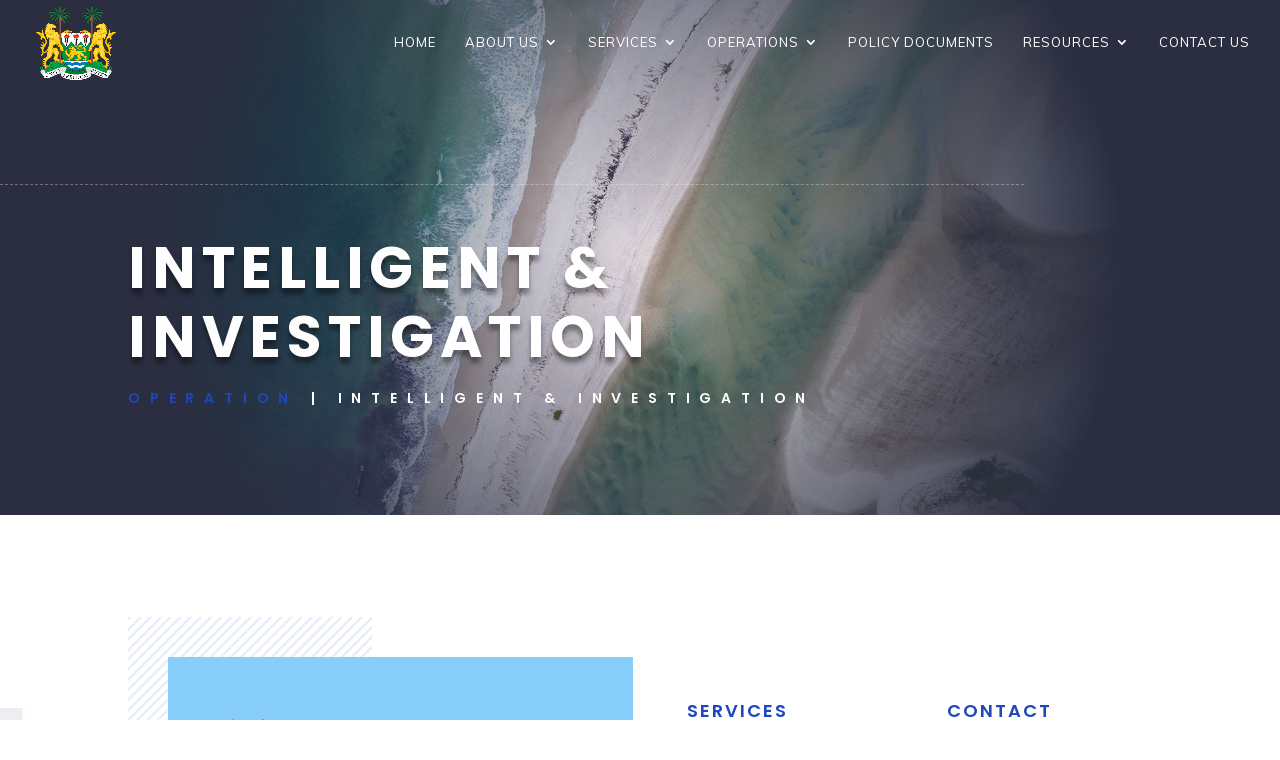

--- FILE ---
content_type: text/html; charset=utf-8
request_url: https://www.google.com/recaptcha/api2/aframe
body_size: 268
content:
<!DOCTYPE HTML><html><head><meta http-equiv="content-type" content="text/html; charset=UTF-8"></head><body><script nonce="UXCZytdDppX94xkbsVyaZA">/** Anti-fraud and anti-abuse applications only. See google.com/recaptcha */ try{var clients={'sodar':'https://pagead2.googlesyndication.com/pagead/sodar?'};window.addEventListener("message",function(a){try{if(a.source===window.parent){var b=JSON.parse(a.data);var c=clients[b['id']];if(c){var d=document.createElement('img');d.src=c+b['params']+'&rc='+(localStorage.getItem("rc::a")?sessionStorage.getItem("rc::b"):"");window.document.body.appendChild(d);sessionStorage.setItem("rc::e",parseInt(sessionStorage.getItem("rc::e")||0)+1);localStorage.setItem("rc::h",'1769365985546');}}}catch(b){}});window.parent.postMessage("_grecaptcha_ready", "*");}catch(b){}</script></body></html>

--- FILE ---
content_type: text/css
request_url: https://slid.gov.sl/wp-content/uploads/wtfdivi/wp_head.css?ver=1580209613
body_size: 847
content:
@media only screen and (min-width:768px){#et-info{float:right !important}}ul#top-menu li.menu-item:not(:last-child){padding-right:25px !important}#et_top_search{margin-left:25px !important}.db141_show_header_separators.et_header_style_left #top-menu>.menu-item + .menu-item:before,.db141_show_header_separators.et_header_style_centered #top-menu>.menu-item + .menu-item:before,.db141_show_header_separators.et_header_style_split #top-menu>.menu-item + .menu-item:before{left:-16.5px !important}@media only screen and ( max-width:980px){#main-header .container{width:100%;box-sizing:border-box;padding-right:30px;padding-left:30px}#main-header .logo_container{width:auto}#main-header #logo{max-width:100%}}#et-info-phone:hover{opacity:0.7;-moz-transition:all 0.4s ease-in-out;-webkit-transition:all 0.4s ease-in-out;transition:all 0.4s ease-in-out}

--- FILE ---
content_type: text/javascript
request_url: https://slid.gov.sl/wp-content/uploads/wtfdivi/wp_footer.js?ver=1580209613
body_size: 188
content:
jQuery(function($){$('#et-info-phone').wrap(function(){var num='+232 00 000 000';num=num.replace(/[^0-9+]+/g,'-');num=num.replace(/^[-]|[-]$/g,'');return'<a href="tel:'+num+'"></a>';});});

--- FILE ---
content_type: application/javascript; charset=utf-8
request_url: https://fundingchoicesmessages.google.com/f/AGSKWxU2OX8h6LYlBoEhIBBjq6OEvHqm33OpQW7DLW3EuIL1-Ip74_8TzaXQiR_QFiAsIrqfAxMXlwyv3P-MRq_KnHpiHRRg7xT0zkHeINN2J30SCkGbSPNOjtToLkACWRcXR6i1wcmRSw==?fccs=W251bGwsbnVsbCxudWxsLG51bGwsbnVsbCxudWxsLFsxNzY5MzY1OTg1LDc5NzAwMDAwMF0sbnVsbCxudWxsLG51bGwsW251bGwsWzcsNiw5XSxudWxsLDIsbnVsbCwiZW4iLG51bGwsbnVsbCxudWxsLG51bGwsbnVsbCwxXSwiaHR0cHM6Ly9zbGlkLmdvdi5zbC9pbnRlbGxpZ2VudC1pbnZlc3RpZ2F0aW9uLyIsbnVsbCxbWzgsIms2MVBCam1rNk8wIl0sWzksImVuLVVTIl0sWzE5LCIyIl0sWzE3LCJbMF0iXSxbMjQsIiJdLFsyOSwiZmFsc2UiXV1d
body_size: 216
content:
if (typeof __googlefc.fcKernelManager.run === 'function') {"use strict";this.default_ContributorServingResponseClientJs=this.default_ContributorServingResponseClientJs||{};(function(_){var window=this;
try{
var qp=function(a){this.A=_.t(a)};_.u(qp,_.J);var rp=function(a){this.A=_.t(a)};_.u(rp,_.J);rp.prototype.getWhitelistStatus=function(){return _.F(this,2)};var sp=function(a){this.A=_.t(a)};_.u(sp,_.J);var tp=_.ed(sp),up=function(a,b,c){this.B=a;this.j=_.A(b,qp,1);this.l=_.A(b,_.Pk,3);this.F=_.A(b,rp,4);a=this.B.location.hostname;this.D=_.Fg(this.j,2)&&_.O(this.j,2)!==""?_.O(this.j,2):a;a=new _.Qg(_.Qk(this.l));this.C=new _.dh(_.q.document,this.D,a);this.console=null;this.o=new _.mp(this.B,c,a)};
up.prototype.run=function(){if(_.O(this.j,3)){var a=this.C,b=_.O(this.j,3),c=_.fh(a),d=new _.Wg;b=_.hg(d,1,b);c=_.C(c,1,b);_.jh(a,c)}else _.gh(this.C,"FCNEC");_.op(this.o,_.A(this.l,_.De,1),this.l.getDefaultConsentRevocationText(),this.l.getDefaultConsentRevocationCloseText(),this.l.getDefaultConsentRevocationAttestationText(),this.D);_.pp(this.o,_.F(this.F,1),this.F.getWhitelistStatus());var e;a=(e=this.B.googlefc)==null?void 0:e.__executeManualDeployment;a!==void 0&&typeof a==="function"&&_.To(this.o.G,
"manualDeploymentApi")};var vp=function(){};vp.prototype.run=function(a,b,c){var d;return _.v(function(e){d=tp(b);(new up(a,d,c)).run();return e.return({})})};_.Tk(7,new vp);
}catch(e){_._DumpException(e)}
}).call(this,this.default_ContributorServingResponseClientJs);
// Google Inc.

//# sourceURL=/_/mss/boq-content-ads-contributor/_/js/k=boq-content-ads-contributor.ContributorServingResponseClientJs.en_US.k61PBjmk6O0.es5.O/d=1/exm=ad_blocking_detection_executable,kernel_loader,loader_js_executable,web_iab_tcf_v2_signal_executable/ed=1/rs=AJlcJMztj-kAdg6DB63MlSG3pP52LjSptg/m=cookie_refresh_executable
__googlefc.fcKernelManager.run('\x5b\x5b\x5b7,\x22\x5b\x5bnull,\\\x22slid.gov.sl\\\x22,\\\x22AKsRol_wI0TVlaTEPR0UDFKSTHPTqKb-pNcBwVtIm5A0UTHWDKEtknNUSqn8fpt2lQUdPByeJt1bprXjWlQMPKt0UFEMdmYRBqLZp1m4aWtLrg4Z9fvCk_VrccvyZn1-v0_OfIKrzP2jEKCNR7lTCd0j681hqxZw_Q\\\\u003d\\\\u003d\\\x22\x5d,null,\x5b\x5bnull,null,null,\\\x22https:\/\/fundingchoicesmessages.google.com\/f\/AGSKWxUl76aICY-PXByi55MsN83-COX9C8dYayxU0uwxGOD9nPIqfP3nshuBgpLG6251J8PATYhXEQM_7mJWW9GL-rm5cHxradRkgM1H7wQXLClUXwY6bLiRxqeUlKl5W_eH5s2x4hnlVg\\\\u003d\\\\u003d\\\x22\x5d,null,null,\x5bnull,null,null,\\\x22https:\/\/fundingchoicesmessages.google.com\/el\/AGSKWxX-BqX_8PwRRpSV5TW3XtCoDRIpwZTZ15iWCmR8B539Hh0ltf1a6LKbXwYkICz5WYKKlKRUsiqbogSW8Eh_DugWQz8IHV8wPKHTsB614kLLXD_WVe0HAujvS3Y3jHaNrRR6eBW-VA\\\\u003d\\\\u003d\\\x22\x5d,null,\x5bnull,\x5b7,6,9\x5d,null,2,null,\\\x22en\\\x22,null,null,null,null,null,1\x5d,null,\\\x22Privacy and cookie settings\\\x22,\\\x22Close\\\x22,null,null,null,\\\x22Managed by Google. Complies with IAB TCF. CMP ID: 300\\\x22\x5d,\x5b3,1\x5d\x5d\x22\x5d\x5d,\x5bnull,null,null,\x22https:\/\/fundingchoicesmessages.google.com\/f\/AGSKWxXamiLrfI1d07WdfnFbeq1zScGx4ja8k6gI6i5q3Rkl4102lji6u2xvYig-9dT4CmMSDgZFQyPeuFSTMEMDdvpe8y1AbAe7x2fAhO2I6d0X5VSoGABnRiFDkVRFCHkFgi95TuCXkA\\u003d\\u003d\x22\x5d\x5d');}

--- FILE ---
content_type: application/javascript; charset=utf-8
request_url: https://fundingchoicesmessages.google.com/f/AGSKWxXeJTLYdknP9qVXPg-6CHLn608NWoEmK_ZtH0lYJ8eMITqv-Y-1IPVwa7qB0JtZC5KAs9SZ_sU-NxtJ9JrKMgjC6FZTv2-JRb-5ooJ58Nj0xEnT_jsDJXNzB4TYz9TIG678qvfiuQvvjLDHeDvzgkK0HXkKd8yH7jipH6pr6Zg1N0iJopFRFx4qQz-m/_/vld.ads?/adsrotate1left./tinlads.?adsdata=/adsrotator.
body_size: -1288
content:
window['0076f66b-b297-421c-94c2-74a002290866'] = true;